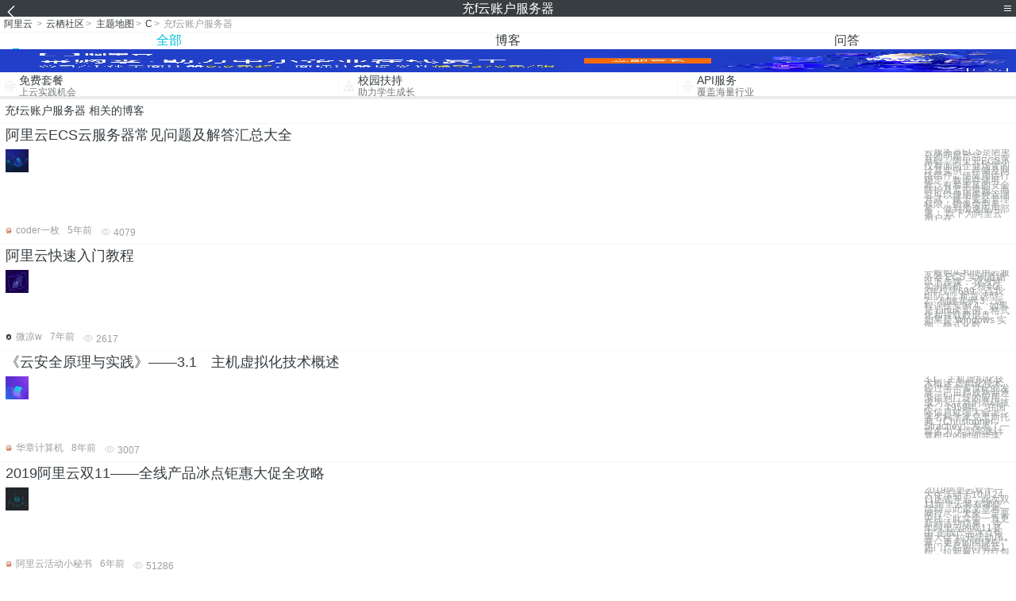

--- FILE ---
content_type: text/html; charset=utf-8
request_url: https://m.aliyun.com/yunqi/zt/1081233
body_size: 5257
content:
    <!DOCTYPE html>
<html>

<head>
  <meta charset="utf-8">
  <meta name="data-spm" content="5176" />
  <title>充f云账户服务器-免费云账户-阿里云服务器转移账户-手机站-阿里云</title>
  <meta name="keywords" content="充f云账户服务器-免费云账户-阿里云服务器转移账户" />
  <meta name="description" content="阿里云云栖社区为您免费提供充f云账户服务器的相关博客问答等，同时为你提供充f云账户服务器-免费云账户-阿里云服务器转移账户等，云栖社区以分享专业、优质、高效的技术为己任，帮助技术人快速成长与发展!">
  <meta http-equiv="X-UA-Compatible" content="IE=edge,chrome=1">
  <link rel="canonical" href="https://yq.aliyun.com/zt/1081233" >
  <meta name="renderer" content="webkit">
      <meta name="viewport" content="width=device-width, initial-scale=1">
    <meta name="csrf-param" content="yunqi_csrf"/>
  <meta name="csrf-token" content="ZH9Q92NT57"/>
  <link rel="shortcut icon" href="//www.aliyun.com/favicon.ico" type="image/x-icon">
  <link inline rel="stylesheet" href="//g.alicdn.com/kg/m-base/2.0.1/reset.css" />
  <script src="//g.alicdn.com/kg/m-base/2.0.0/index.js"></script>
  <!--[if lt IE 9]>
  <script src="//g.alicdn.com/??aliyun/dblx/0.0.4/es5-shim.min.js,aliyun/dblx/0.0.4/es5-sham.min.js"></script>
  <![endif]-->
    <link rel="stylesheet" href="//g.alicdn.com/aliyun/m-aliyun-yunqi/1.0.53/css/aggregation.css" charset="utf-8" />
    <script nonce="4HUA1XCT25">
    var _czc = _czc || [];
    _czc.push(["_setAccount", "1256835944"]);
        _czc.push(["_setCustomVar", "访客来源", "H5", 2]);
      </script>
<body data-spm="11156470"><script type="text/javascript"
id="beacon-aplus"
src="//g.alicdn.com/alilog/mlog/aplus_v2.js"
exparams="category=&userid=&aplus&yunid=&yunpk=&channel=&cps="
nonce="4HUA1XCT25"
cspx="4HUA1XCT25"
async>
</script>

<header class="yq-bbs-header">
  <button class="back-btn yq-bbs-icon-arrow-l"></button>
  <h2 class="title-info">充f云账户服务器</h2>
  <div class="menu-btn" id="menu-btn">
    <span></span>
    <span></span>
    <span></span>
  </div>
  <div class="menu-list" id="menu-list">
    <div class="list-content">
      <hr class="yq-bbs-line">
      <a href="/yunqi" class="link-item">首页</a>
      <hr class="yq-bbs-line">
      <a href="/yunqi/articles" class="link-item">博客</a>
      <hr class="yq-bbs-line">
      <a href="//m.aliyun.com/bbs" class="link-item">论坛</a>
      <hr class="yq-bbs-line">
      <a href="/yunqi/roundtable/" class="link-item">聚能聊</a>
      <hr class="yq-bbs-line">
      <a href="/yunqi/ask/" class="link-item">问答</a>
      <hr class="yq-bbs-line">
      <a href="/yunqi/live/" class="link-item">直播</a>
      <hr class="yq-bbs-line">
      <a href="/yunqi/event/" class="link-item">活动</a>
      <hr class="yq-bbs-line">
      <a href="/yunqi/zt/" class="link-item">主题</a>
      <hr class="yq-bbs-line">
      <div class="login-panel">
                  <a href="https://account.aliyun.com/login/login.htm?from_type=yqclub&amp;oauth_callback=https%3A%2F%2Fyqseo.aliyun-inc.com%2Fzt%2F1081233%3Fdo%3Dlogin" class="link-text">登录账号</a>
          <span class="line"></span>
          <a href="https://account.aliyun.com/register/register.htm?from_type=yqclub&amp;oauth_callback=https%3A%2F%2Fyqseo.aliyun-inc.com%2Fzt%2F1081233%3Fdo%3Dlogin" class="link-text">注册账号</a>
              </div>
    </div>


  </div>
</header>
<div class="yq-bbs-main">
    <p class="yq-bbs-breacrumb">
        <a href="//m.aliyun.com">阿里云</a> <span>></span>
        <a href="/yunqi">云栖社区</a><span>></span>
        <a href="/yunqi/zt">主题地图</a><span>></span>
        <a href="/yunqi/zt/list-c">C</a><span>></span>
        <em>充f云账户服务器</em>
    </p>
    <hr class="yq-bbs-line">
    <ul class="yq-bbs-tabs" id="yq-bbs-tabs">
        <li class="nav-item">
            <a href="/yunqi/zt/1081233" class="active">全部</a>
        </li>
            <li class="nav-item">
            <a href="/yunqi/zt/articles-1081233">博客</a>
        </li>
                <li class="nav-item">
            <a href="/yunqi/zt/ask-1081233">问答</a>
        </li>
                                                                                                                        <li class="nav-item line" id="nav-line"></li>
    </ul>
            <a href="https://www.aliyun.com/sale-season/2020/procurement-domain">
            <img src="https://img.alicdn.com/tfs/TB1MD9ow4v1gK0jSZFFXXb0sXXa-1280-238.png" alt="" class="yq-bbs-banner-img">
        </a>
            <ul class="yq-a-d-list">
                <li class="item">
            <a href="https://free.aliyun.com/ntms/free/h5.html">
                <img src="https://gw.alicdn.com/tfs/TB1WEY3RFXXXXaYXpXXXXXXXXXX-120-120.png" alt="" class="icon">
            <div class="desc-info">
                <h4 class="title-info">免费套餐</h4>
                <p class="other-info">上云实践机会</p>
            </div>
            </a>
        </li>
        <li class="split-line"></li>                <li class="item">
            <a href="https://m.aliyun.com/act/student2">
                <img src="https://gw.alicdn.com/tfs/TB1ytD4RFXXXXadXpXXXXXXXXXX-115-106.png" alt="" class="icon">
            <div class="desc-info">
                <h4 class="title-info">校园扶持</h4>
                <p class="other-info">助力学生成长</p>
            </div>
            </a>
        </li>
        <li class="split-line"></li>                <li class="item">
            <a href="https://m.aliyun.com/act/student2">
                <img src="https://gw.alicdn.com/tfs/TB1HrY7RFXXXXcPXXXXXXXXXXXX-120-120.png" alt="" class="icon">
            <div class="desc-info">
                <h4 class="title-info">API服务</h4>
                <p class="other-info">覆盖海量行业</p>
            </div>
            </a>
        </li>
                    </ul>
        <div class="yq-bbs-split-line"></div>
    <div class="yq-bbs-list-items">
                    <p class="title-text">充f云账户服务器 相关的博客</p>
            <div class="yq-bbs-line"></div>
                            <div class="list-item">
    <h3 class="item-title"><a href="/yunqi/articles/744852">阿里云ECS云服务器常见问题及解答汇总大全</a></h3>
    <div class="main-content">
        <a href="/yunqi/articles/744852"><img src="http://yqfiles.oss-cn-hangzhou.aliyuncs.com/zt/m/3.jpg" alt="" class="item-img"></a>
        <div class="other-info">
            <div class="desc-panel">
                <a class="desc-info" href="/yunqi/articles/744852"> 云服务器ECS是阿里云的明星产品，上云基础，阿里云ECS不仅有面向企业场景的计算实例、存储及网络组件，使应用运行稳定、数据存储可靠、有着丰富的安全防护及监控措施，而且可以使用多种管理方式，赋予完全管理权限，镜像类型丰富，做到加速应用部署。 以下为阿里云用户在</a>
            </div>
        </div>
    </div>
    <div class="sub-title-info">
        <a href="/yunqi/users/dnhrn3dsxnvn2"><img src="https://ucc.alicdn.com/avatar/avatar3.jpg" alt="" class="usr-header"></a>
        <span class="text-info">coder一枚</span>
        <span class="text-info">5年前</span>
        <span class="text-info"><i class="icon-eye"></i> 4079</span>
    </div>
</div>
<div class="yq-bbs-line"></div>                            <div class="list-item">
    <h3 class="item-title"><a href="/yunqi/articles/639489">阿里云快速入门教程</a></h3>
    <div class="main-content">
        <a href="/yunqi/articles/639489"><img src="http://yqfiles.oss-cn-hangzhou.aliyuncs.com/zt/m/40.jpg" alt="" class="item-img"></a>
        <div class="other-info">
            <div class="desc-panel">
                <a class="desc-info" href="/yunqi/articles/639489"> 								 一般购买和使用云服务器 ECS 实例遵循以下步骤： 突发性实例特价，2核4G，3年仅需699：点我组队 1、配置选型 2、创建实例 3、远程连接实例 4、如果是 Linux 实例，格式化和挂载数据盘 ；如果是 Windows 实例，格式化数</a>
            </div>
        </div>
    </div>
    <div class="sub-title-info">
        <a href="/yunqi/users/c25sdp6b7fjqu"><img src="https://ucc.alicdn.com/avatar/img_f222eacd95feab3eb35e8edd4501d1f8.png" alt="" class="usr-header"></a>
        <span class="text-info">微凉w</span>
        <span class="text-info">7年前</span>
        <span class="text-info"><i class="icon-eye"></i> 2617</span>
    </div>
</div>
<div class="yq-bbs-line"></div>                            <div class="list-item">
    <h3 class="item-title"><a href="/yunqi/articles/212711">《云安全原理与实践》——3.1　主机虚拟化技术概述</a></h3>
    <div class="main-content">
        <a href="/yunqi/articles/212711"><img src="http://yqfiles.oss-cn-hangzhou.aliyuncs.com/zt/m/12.jpg" alt="" class="item-img"></a>
        <div class="other-info">
            <div class="desc-panel">
                <a class="desc-info" href="/yunqi/articles/212711"> 3.1　主机虚拟化技术概述 虚拟化技术经过半个多世纪的发展，已日趋成熟并逐渐得到广泛的应用，成为云计算的基础技术。 1959年，在国际信息处理大会上，著名科学家克里斯托弗（Christopher Strachey）发表了一篇名为“大型高速计算机中的时间共享”</a>
            </div>
        </div>
    </div>
    <div class="sub-title-info">
        <a href="/yunqi/users/z6e6riqxsyxja"><img src="https://ucc.alicdn.com/avatar/avatar3.jpg" alt="" class="usr-header"></a>
        <span class="text-info">华章计算机</span>
        <span class="text-info">8年前</span>
        <span class="text-info"><i class="icon-eye"></i> 3007</span>
    </div>
</div>
<div class="yq-bbs-line"></div>                            <div class="list-item">
    <h3 class="item-title"><a href="/yunqi/articles/722263">2019阿里云双11——全线产品冰点钜惠大促全攻略</a></h3>
    <div class="main-content">
        <a href="/yunqi/articles/722263"><img src="http://yqfiles.oss-cn-hangzhou.aliyuncs.com/zt/m/14.jpg" alt="" class="item-img"></a>
        <div class="other-info">
            <div class="desc-panel">
                <a class="desc-info" href="/yunqi/articles/722263"> 2019阿里云双十一大促活动于10月24日正式开启，此次双11阿里云将有哪些活动，此篇文章将一网打尽。大家一定要关注，此文会一直更新到活动结束。 今年阿里云的双11要由“全线产品冰点钜惠大促”拉开活动序幕，更多的围绕在**热门产品热门低至1折，拉新赢百万红包</a>
            </div>
        </div>
    </div>
    <div class="sub-title-info">
        <a href="/yunqi/users/zxjhb5fy7l3uy"><img src="https://ucc.alicdn.com/avatar/avatar3.jpg" alt="" class="usr-header"></a>
        <span class="text-info">阿里云活动小秘书</span>
        <span class="text-info">6年前</span>
        <span class="text-info"><i class="icon-eye"></i> 51286</span>
    </div>
</div>
<div class="yq-bbs-line"></div>                            <div class="list-item">
    <h3 class="item-title"><a href="/yunqi/articles/212270">揭开勒索软件的真面目</a></h3>
    <div class="main-content">
        <a href="/yunqi/articles/212270"><img src="http://yqfiles.oss-cn-hangzhou.aliyuncs.com/zt/m/21.jpg" alt="" class="item-img"></a>
        <div class="other-info">
            <div class="desc-panel">
                <a class="desc-info" href="/yunqi/articles/212270">一、前言 2013年9月，戴尔公司的SecureWorks威胁应对部门（CTU）发现了一种名为“CryptoLocker”的勒索软件，它以邮件附件形式分发，感染计算机并加密近百种格式文件（包括电子表格、数据库、图片等），向用户勒索300美元或300欧元。据统计</a>
            </div>
        </div>
    </div>
    <div class="sub-title-info">
        <a href="/yunqi/users/x3l2nnpoxixsk"><img src="https://ucc.alicdn.com/avatar/img_193305a8ec3e6298fd44b6c4b779578d.png" alt="" class="usr-header"></a>
        <span class="text-info">云栖大讲堂</span>
        <span class="text-info">8年前</span>
        <span class="text-info"><i class="icon-eye"></i> 2081</span>
    </div>
</div>
<div class="yq-bbs-line"></div>                            <div class="list-item">
    <h3 class="item-title"><a href="/yunqi/articles/255946">我的五年百度博客文章列表(带链接版)</a></h3>
    <div class="main-content">
        <a href="/yunqi/articles/255946"><img src="http://yqfiles.oss-cn-hangzhou.aliyuncs.com/zt/m/47.jpg" alt="" class="item-img"></a>
        <div class="other-info">
            <div class="desc-panel">
                <a class="desc-info" href="/yunqi/articles/255946"> 五年前,懵懵懂懂进入百度空间,五年后,总结一下在百度上贡献的文章(技术贴)以及收藏的文章.数了数大约450篇. name   urlservlet过滤器2 解决用户非法在线filter http://hi.baidu.com/ae6623/item/617c</a>
            </div>
        </div>
    </div>
    <div class="sub-title-info">
        <a href="/yunqi/users/43xboq2v5ltou"><img src="https://ucc.alicdn.com/avatar/img_07feee41bdc62c109da125155721d804.png" alt="" class="usr-header"></a>
        <span class="text-info">落雨_</span>
        <span class="text-info">12年前</span>
        <span class="text-info"><i class="icon-eye"></i> 1897</span>
    </div>
</div>
<div class="yq-bbs-line"></div>                        <div class="yq-bbs-split-line"></div>
        

                    <p class="title-text">充f云账户服务器 相关的问答</p>
            <div class="yq-bbs-line"></div>
                            <div class="list-item">
    <h3 class="item-title"><a href="/yunqi/ask/64062">不懂如何使用ECS？ECS功能百问看这里</a></h3>
    <div class="main-content">
        <a href="/yunqi/ask/64062"><img src="http://yqfiles.oss-cn-hangzhou.aliyuncs.com/zt/m/13.jpg" alt="" class="item-img"></a>
        <div class="other-info">
            <div class="desc-panel">
                <a class="desc-info" href="/yunqi/ask/64062">云服务器（Elastic Compute Service，简称 ECS）是一种简单高效、处理能力可弹性伸缩的计算服务，帮助您快速构建更稳定、安全的应用，提升运维效率，降低 IT 成本，使您更专注于核心业务创新。

阿里云ECS不仅有面向企业场景的计算实例、</a>
            </div>
        </div>
    </div>
    <div class="sub-title-info">
        <a href="/yunqi/users/dwbolajahkeg4"><img src="https://ucc.alicdn.com/avatar/avatar3.jpg" alt="" class="usr-header"></a>
        <span class="text-info">yq传送门</span>
        <span class="text-info">8年前</span>
        <span class="text-info"><i class="icon-eye"></i> 62152</span>
    </div>
</div>
<div class="yq-bbs-line"></div>            
            <div class="yq-bbs-split-line"></div>
        

                                                                        
                    
                                                                        
                    
                                                                        
                        </div>
            <a href="https://www.aliyun.com/acts/product-section-2019/home">
            <img src="https://img.alicdn.com/tfs/TB1EfUCM7voK1RjSZPfXXXPKFXa-640-119.jpg" alt="" class="yq-bbs-banner-img">
        </a>
            <div class="yq-bbs-split-line"></div>
    <div class="yq-about-links">
        <h3 class="title-info">相关主题</h3>
        <hr class="yq-bbs-line">
        <div class="about-list">
                            <a href="/yunqi/zt/74577">免费云账户</a>
                            <a href="/yunqi/zt/89222">阿里云服务器转移账户</a>
                            <a href="/yunqi/zt/57494">RDS 数据库服务账户</a>
                            <a href="/yunqi/zt/62781">账户登录</a>
                            <a href="/yunqi/zt/63049">注销账户</a>
                            <a href="/yunqi/zt/69092">账户申请</a>
                            <a href="/yunqi/zt/72420">子账户</a>
                            <a href="/yunqi/zt/80901">账户迁移</a>
                            <a href="/yunqi/zt/89542">收款账户</a>
                            <a href="/yunqi/zt/91832">账户注销</a>
                            <a href="/yunqi/zt/94136">短信账户</a>
                            <a href="/yunqi/zt/98609">股票账户</a>
                            <a href="/yunqi/zt/103126">短信账户</a>
                            <a href="/yunqi/zt/104692">账户欠费</a>
                            <a href="/yunqi/zt/62416">提交企业账户</a>
                            <a href="/yunqi/zt/72579">子账户登录</a>
                            <a href="/yunqi/zt/83210">账户间转移</a>
                            <a href="/yunqi/zt/83513">账户余额不足</a>
                            <a href="/yunqi/zt/86190">账户实例迁移</a>
                            <a href="/yunqi/zt/95223">对公账户提现</a>
                            <a href="/yunqi/zt/96052">账户实例迁移</a>
                            <a href="/yunqi/zt/98934">ram账户</a>
                            <a href="/yunqi/zt/99766">更改账户名称</a>
                            <a href="/yunqi/zt/80918">账户基本资料</a>
                            <a href="/yunqi/zt/84749">ram子账户</a>
                            <a href="/yunqi/zt/93820">子账户如何登陆</a>
                            <a href="/yunqi/zt/65123">农业注册账户是什么</a>
                            <a href="/yunqi/zt/88455">您的账户出现异常</a>
                            <a href="/yunqi/zt/13620">云 服务器</a>
                            <a href="/yunqi/zt/54367">账户表怎么支持高并发</a>
                            <a href="/yunqi/zt/36771">云储存服务</a>
                            <a href="/yunqi/zt/13101">云流量服务器</a>
                            <a href="/yunqi/zt/31001">云 存储 服务器</a>
                            <a href="/yunqi/zt/60985">云缓存 服务器</a>
                            <a href="/yunqi/zt/61741">容器云 服务器</a>
                            <a href="/yunqi/zt/64258">云播放服务器</a>
                            <a href="/yunqi/zt/65587">私人云 服务器</a>
                            <a href="/yunqi/zt/70876">云桌面服务器</a>
                            <a href="/yunqi/zt/71125">云99服务器</a>
                            <a href="/yunqi/zt/104467">云虚拟服务器</a>
                            <a href="/yunqi/zt/1081348">知道xff数据库</a>
                            <a href="/yunqi/zt/1081305">出现xff键</a>
                            <a href="/yunqi/zt/1081291">开启https证书长度</a>
                            <a href="/yunqi/zt/1081274">接xff企业</a>
                            <a href="/yunqi/zt/1081253">过期f云服务器</a>
                            <a href="/yunqi/zt/1081315">接xff键</a>
                            <a href="/yunqi/zt/1081355">希望searchindex</a>
                            <a href="/yunqi/zt/1081352">出错cdn域名</a>
                            <a href="/yunqi/zt/1081251">过期f云账户</a>
                            <a href="/yunqi/zt/1081354">希望searchindex功能</a>
                    </div>
    </div>
</div>

<script src="//g.alicdn.com/kissy/kimi/6.0.1/kimi-min.js"></script>
<script src="//g.alicdn.com/aliyun/m-aliyun-yunqi/1.0.53/scripts/common.js"></script>
<script src="//g.alicdn.com/aliyun/m-aliyun-yunqi/1.0.53/scripts/aggregation.js"></script>

</body>

</html>


--- FILE ---
content_type: application/javascript
request_url: https://log.mmstat.com/eg.js?t=1768985014987
body_size: -76
content:
window.goldlog=(window.goldlog||{});goldlog.Etag="tn/3Ia2loCgCARLbAhwD3G6S";goldlog.stag=1;

--- FILE ---
content_type: application/javascript
request_url: https://log.mmstat.com/eg.js?t=1768985012483
body_size: 82
content:
window.goldlog=(window.goldlog||{});goldlog.Etag="tn/3IfcwCS0CARLbAhyHaVDG";goldlog.stag=2;